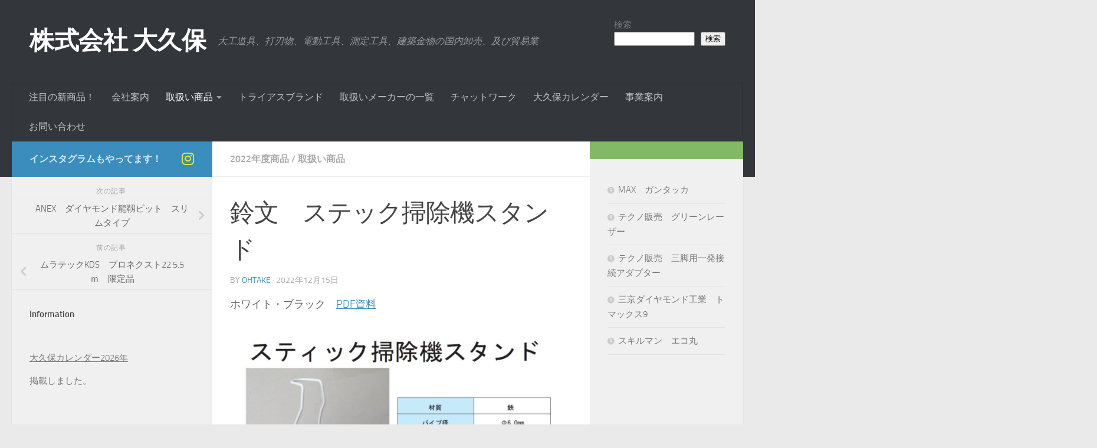

--- FILE ---
content_type: text/html; charset=UTF-8
request_url: https://ohkubo-corp.com/?p=5872
body_size: 71893
content:
<!DOCTYPE html>
<html class="no-js" dir="ltr" lang="ja" prefix="og: https://ogp.me/ns#">
<head>
  <meta charset="UTF-8">
  <meta name="viewport" content="width=device-width, initial-scale=1.0">
  <link rel="profile" href="https://gmpg.org/xfn/11" />
  <link rel="pingback" href="https://ohkubo-corp.com/wp201105/xmlrpc.php">

  <title>鈴文 ステック掃除機スタンド - 株式会社 大久保</title>

		<!-- All in One SEO 4.9.2 - aioseo.com -->
	<meta name="description" content="ホワイト・ブラック PDF資料 この商品についてのお問合せ エラー: コンタクトフォームが見つかりません。" />
	<meta name="robots" content="max-image-preview:large" />
	<meta name="author" content="ohtake"/>
	<link rel="canonical" href="https://ohkubo-corp.com/?p=5872" />
	<meta name="generator" content="All in One SEO (AIOSEO) 4.9.2" />
		<meta property="og:locale" content="ja_JP" />
		<meta property="og:site_name" content="株式会社 大久保 - 大工道具、打刃物、電動工具、測定工具、建築金物の国内卸売、及び貿易業" />
		<meta property="og:type" content="article" />
		<meta property="og:title" content="鈴文 ステック掃除機スタンド - 株式会社 大久保" />
		<meta property="og:description" content="ホワイト・ブラック PDF資料 この商品についてのお問合せ エラー: コンタクトフォームが見つかりません。" />
		<meta property="og:url" content="https://ohkubo-corp.com/?p=5872" />
		<meta property="article:published_time" content="2022-12-15T08:25:50+00:00" />
		<meta property="article:modified_time" content="2022-12-15T08:27:05+00:00" />
		<meta name="twitter:card" content="summary" />
		<meta name="twitter:title" content="鈴文 ステック掃除機スタンド - 株式会社 大久保" />
		<meta name="twitter:description" content="ホワイト・ブラック PDF資料 この商品についてのお問合せ エラー: コンタクトフォームが見つかりません。" />
		<script type="application/ld+json" class="aioseo-schema">
			{"@context":"https:\/\/schema.org","@graph":[{"@type":"BlogPosting","@id":"https:\/\/ohkubo-corp.com\/?p=5872#blogposting","name":"\u9234\u6587 \u30b9\u30c6\u30c3\u30af\u6383\u9664\u6a5f\u30b9\u30bf\u30f3\u30c9 - \u682a\u5f0f\u4f1a\u793e \u5927\u4e45\u4fdd","headline":"\u9234\u6587\u3000\u30b9\u30c6\u30c3\u30af\u6383\u9664\u6a5f\u30b9\u30bf\u30f3\u30c9","author":{"@id":"https:\/\/ohkubo-corp.com\/?author=6#author"},"publisher":{"@id":"https:\/\/ohkubo-corp.com\/#organization"},"image":{"@type":"ImageObject","url":"https:\/\/ohkubo-corp.com\/wp201105\/wp-content\/uploads\/2022\/12\/\u9234\u6587-\uff7d\uff83\uff68\uff6f\uff78\u6383\u9664\u6a5f\uff7d\uff80\uff9d\uff84\uff9e.jpg","width":1240,"height":1754},"datePublished":"2022-12-15T17:25:50+09:00","dateModified":"2022-12-15T17:27:05+09:00","inLanguage":"ja","mainEntityOfPage":{"@id":"https:\/\/ohkubo-corp.com\/?p=5872#webpage"},"isPartOf":{"@id":"https:\/\/ohkubo-corp.com\/?p=5872#webpage"},"articleSection":"2022\u5e74\u5ea6\u5546\u54c1, \u53d6\u6271\u3044\u5546\u54c1"},{"@type":"BreadcrumbList","@id":"https:\/\/ohkubo-corp.com\/?p=5872#breadcrumblist","itemListElement":[{"@type":"ListItem","@id":"https:\/\/ohkubo-corp.com#listItem","position":1,"name":"\u30db\u30fc\u30e0","item":"https:\/\/ohkubo-corp.com","nextItem":{"@type":"ListItem","@id":"https:\/\/ohkubo-corp.com\/?cat=7#listItem","name":"\u53d6\u6271\u3044\u5546\u54c1"}},{"@type":"ListItem","@id":"https:\/\/ohkubo-corp.com\/?cat=7#listItem","position":2,"name":"\u53d6\u6271\u3044\u5546\u54c1","item":"https:\/\/ohkubo-corp.com\/?cat=7","nextItem":{"@type":"ListItem","@id":"https:\/\/ohkubo-corp.com\/?cat=144#listItem","name":"2022\u5e74\u5ea6\u5546\u54c1"},"previousItem":{"@type":"ListItem","@id":"https:\/\/ohkubo-corp.com#listItem","name":"\u30db\u30fc\u30e0"}},{"@type":"ListItem","@id":"https:\/\/ohkubo-corp.com\/?cat=144#listItem","position":3,"name":"2022\u5e74\u5ea6\u5546\u54c1","item":"https:\/\/ohkubo-corp.com\/?cat=144","nextItem":{"@type":"ListItem","@id":"https:\/\/ohkubo-corp.com\/?p=5872#listItem","name":"\u9234\u6587\u3000\u30b9\u30c6\u30c3\u30af\u6383\u9664\u6a5f\u30b9\u30bf\u30f3\u30c9"},"previousItem":{"@type":"ListItem","@id":"https:\/\/ohkubo-corp.com\/?cat=7#listItem","name":"\u53d6\u6271\u3044\u5546\u54c1"}},{"@type":"ListItem","@id":"https:\/\/ohkubo-corp.com\/?p=5872#listItem","position":4,"name":"\u9234\u6587\u3000\u30b9\u30c6\u30c3\u30af\u6383\u9664\u6a5f\u30b9\u30bf\u30f3\u30c9","previousItem":{"@type":"ListItem","@id":"https:\/\/ohkubo-corp.com\/?cat=144#listItem","name":"2022\u5e74\u5ea6\u5546\u54c1"}}]},{"@type":"Organization","@id":"https:\/\/ohkubo-corp.com\/#organization","name":"\u682a\u5f0f\u4f1a\u793e \u5927\u4e45\u4fdd","description":"\u5927\u5de5\u9053\u5177\u3001\u6253\u5203\u7269\u3001\u96fb\u52d5\u5de5\u5177\u3001\u6e2c\u5b9a\u5de5\u5177\u3001\u5efa\u7bc9\u91d1\u7269\u306e\u56fd\u5185\u5378\u58f2\u3001\u53ca\u3073\u8cbf\u6613\u696d","url":"https:\/\/ohkubo-corp.com\/","logo":{"@type":"ImageObject","url":"https:\/\/ohkubo-corp.com\/wp201105\/wp-content\/uploads\/2020\/11\/logo2.gif","@id":"https:\/\/ohkubo-corp.com\/?p=5872\/#organizationLogo","width":373,"height":292},"image":{"@id":"https:\/\/ohkubo-corp.com\/?p=5872\/#organizationLogo"}},{"@type":"Person","@id":"https:\/\/ohkubo-corp.com\/?author=6#author","url":"https:\/\/ohkubo-corp.com\/?author=6","name":"ohtake","image":{"@type":"ImageObject","@id":"https:\/\/ohkubo-corp.com\/?p=5872#authorImage","url":"https:\/\/secure.gravatar.com\/avatar\/eb0c717ea7c5035e125be279af205f9bc275d42cf63261a3f6e4d0af5cad7fd0?s=96&d=mm&r=g","width":96,"height":96,"caption":"ohtake"}},{"@type":"WebPage","@id":"https:\/\/ohkubo-corp.com\/?p=5872#webpage","url":"https:\/\/ohkubo-corp.com\/?p=5872","name":"\u9234\u6587 \u30b9\u30c6\u30c3\u30af\u6383\u9664\u6a5f\u30b9\u30bf\u30f3\u30c9 - \u682a\u5f0f\u4f1a\u793e \u5927\u4e45\u4fdd","description":"\u30db\u30ef\u30a4\u30c8\u30fb\u30d6\u30e9\u30c3\u30af PDF\u8cc7\u6599 \u3053\u306e\u5546\u54c1\u306b\u3064\u3044\u3066\u306e\u304a\u554f\u5408\u305b \u30a8\u30e9\u30fc: \u30b3\u30f3\u30bf\u30af\u30c8\u30d5\u30a9\u30fc\u30e0\u304c\u898b\u3064\u304b\u308a\u307e\u305b\u3093\u3002","inLanguage":"ja","isPartOf":{"@id":"https:\/\/ohkubo-corp.com\/#website"},"breadcrumb":{"@id":"https:\/\/ohkubo-corp.com\/?p=5872#breadcrumblist"},"author":{"@id":"https:\/\/ohkubo-corp.com\/?author=6#author"},"creator":{"@id":"https:\/\/ohkubo-corp.com\/?author=6#author"},"image":{"@type":"ImageObject","url":"https:\/\/ohkubo-corp.com\/wp201105\/wp-content\/uploads\/2022\/12\/\u9234\u6587-\uff7d\uff83\uff68\uff6f\uff78\u6383\u9664\u6a5f\uff7d\uff80\uff9d\uff84\uff9e.jpg","@id":"https:\/\/ohkubo-corp.com\/?p=5872\/#mainImage","width":1240,"height":1754},"primaryImageOfPage":{"@id":"https:\/\/ohkubo-corp.com\/?p=5872#mainImage"},"datePublished":"2022-12-15T17:25:50+09:00","dateModified":"2022-12-15T17:27:05+09:00"},{"@type":"WebSite","@id":"https:\/\/ohkubo-corp.com\/#website","url":"https:\/\/ohkubo-corp.com\/","name":"\u682a\u5f0f\u4f1a\u793e \u5927\u4e45\u4fdd","description":"\u5927\u5de5\u9053\u5177\u3001\u6253\u5203\u7269\u3001\u96fb\u52d5\u5de5\u5177\u3001\u6e2c\u5b9a\u5de5\u5177\u3001\u5efa\u7bc9\u91d1\u7269\u306e\u56fd\u5185\u5378\u58f2\u3001\u53ca\u3073\u8cbf\u6613\u696d","inLanguage":"ja","publisher":{"@id":"https:\/\/ohkubo-corp.com\/#organization"}}]}
		</script>
		<!-- All in One SEO -->

<script>document.documentElement.className = document.documentElement.className.replace("no-js","js");</script>
<link rel="alternate" type="application/rss+xml" title="株式会社 大久保 &raquo; フィード" href="https://ohkubo-corp.com/?feed=rss2" />
<link rel="alternate" type="application/rss+xml" title="株式会社 大久保 &raquo; コメントフィード" href="https://ohkubo-corp.com/?feed=comments-rss2" />
<link rel="alternate" title="oEmbed (JSON)" type="application/json+oembed" href="https://ohkubo-corp.com/index.php?rest_route=%2Foembed%2F1.0%2Fembed&#038;url=https%3A%2F%2Fohkubo-corp.com%2F%3Fp%3D5872" />
<link rel="alternate" title="oEmbed (XML)" type="text/xml+oembed" href="https://ohkubo-corp.com/index.php?rest_route=%2Foembed%2F1.0%2Fembed&#038;url=https%3A%2F%2Fohkubo-corp.com%2F%3Fp%3D5872&#038;format=xml" />
<style id='wp-img-auto-sizes-contain-inline-css'>
img:is([sizes=auto i],[sizes^="auto," i]){contain-intrinsic-size:3000px 1500px}
/*# sourceURL=wp-img-auto-sizes-contain-inline-css */
</style>
<style id='wp-emoji-styles-inline-css'>

	img.wp-smiley, img.emoji {
		display: inline !important;
		border: none !important;
		box-shadow: none !important;
		height: 1em !important;
		width: 1em !important;
		margin: 0 0.07em !important;
		vertical-align: -0.1em !important;
		background: none !important;
		padding: 0 !important;
	}
/*# sourceURL=wp-emoji-styles-inline-css */
</style>
<style id='wp-block-library-inline-css'>
:root{--wp-block-synced-color:#7a00df;--wp-block-synced-color--rgb:122,0,223;--wp-bound-block-color:var(--wp-block-synced-color);--wp-editor-canvas-background:#ddd;--wp-admin-theme-color:#007cba;--wp-admin-theme-color--rgb:0,124,186;--wp-admin-theme-color-darker-10:#006ba1;--wp-admin-theme-color-darker-10--rgb:0,107,160.5;--wp-admin-theme-color-darker-20:#005a87;--wp-admin-theme-color-darker-20--rgb:0,90,135;--wp-admin-border-width-focus:2px}@media (min-resolution:192dpi){:root{--wp-admin-border-width-focus:1.5px}}.wp-element-button{cursor:pointer}:root .has-very-light-gray-background-color{background-color:#eee}:root .has-very-dark-gray-background-color{background-color:#313131}:root .has-very-light-gray-color{color:#eee}:root .has-very-dark-gray-color{color:#313131}:root .has-vivid-green-cyan-to-vivid-cyan-blue-gradient-background{background:linear-gradient(135deg,#00d084,#0693e3)}:root .has-purple-crush-gradient-background{background:linear-gradient(135deg,#34e2e4,#4721fb 50%,#ab1dfe)}:root .has-hazy-dawn-gradient-background{background:linear-gradient(135deg,#faaca8,#dad0ec)}:root .has-subdued-olive-gradient-background{background:linear-gradient(135deg,#fafae1,#67a671)}:root .has-atomic-cream-gradient-background{background:linear-gradient(135deg,#fdd79a,#004a59)}:root .has-nightshade-gradient-background{background:linear-gradient(135deg,#330968,#31cdcf)}:root .has-midnight-gradient-background{background:linear-gradient(135deg,#020381,#2874fc)}:root{--wp--preset--font-size--normal:16px;--wp--preset--font-size--huge:42px}.has-regular-font-size{font-size:1em}.has-larger-font-size{font-size:2.625em}.has-normal-font-size{font-size:var(--wp--preset--font-size--normal)}.has-huge-font-size{font-size:var(--wp--preset--font-size--huge)}.has-text-align-center{text-align:center}.has-text-align-left{text-align:left}.has-text-align-right{text-align:right}.has-fit-text{white-space:nowrap!important}#end-resizable-editor-section{display:none}.aligncenter{clear:both}.items-justified-left{justify-content:flex-start}.items-justified-center{justify-content:center}.items-justified-right{justify-content:flex-end}.items-justified-space-between{justify-content:space-between}.screen-reader-text{border:0;clip-path:inset(50%);height:1px;margin:-1px;overflow:hidden;padding:0;position:absolute;width:1px;word-wrap:normal!important}.screen-reader-text:focus{background-color:#ddd;clip-path:none;color:#444;display:block;font-size:1em;height:auto;left:5px;line-height:normal;padding:15px 23px 14px;text-decoration:none;top:5px;width:auto;z-index:100000}html :where(.has-border-color){border-style:solid}html :where([style*=border-top-color]){border-top-style:solid}html :where([style*=border-right-color]){border-right-style:solid}html :where([style*=border-bottom-color]){border-bottom-style:solid}html :where([style*=border-left-color]){border-left-style:solid}html :where([style*=border-width]){border-style:solid}html :where([style*=border-top-width]){border-top-style:solid}html :where([style*=border-right-width]){border-right-style:solid}html :where([style*=border-bottom-width]){border-bottom-style:solid}html :where([style*=border-left-width]){border-left-style:solid}html :where(img[class*=wp-image-]){height:auto;max-width:100%}:where(figure){margin:0 0 1em}html :where(.is-position-sticky){--wp-admin--admin-bar--position-offset:var(--wp-admin--admin-bar--height,0px)}@media screen and (max-width:600px){html :where(.is-position-sticky){--wp-admin--admin-bar--position-offset:0px}}

/*# sourceURL=wp-block-library-inline-css */
</style><style id='wp-block-latest-posts-inline-css'>
.wp-block-latest-posts{box-sizing:border-box}.wp-block-latest-posts.alignleft{margin-right:2em}.wp-block-latest-posts.alignright{margin-left:2em}.wp-block-latest-posts.wp-block-latest-posts__list{list-style:none}.wp-block-latest-posts.wp-block-latest-posts__list li{clear:both;overflow-wrap:break-word}.wp-block-latest-posts.is-grid{display:flex;flex-wrap:wrap}.wp-block-latest-posts.is-grid li{margin:0 1.25em 1.25em 0;width:100%}@media (min-width:600px){.wp-block-latest-posts.columns-2 li{width:calc(50% - .625em)}.wp-block-latest-posts.columns-2 li:nth-child(2n){margin-right:0}.wp-block-latest-posts.columns-3 li{width:calc(33.33333% - .83333em)}.wp-block-latest-posts.columns-3 li:nth-child(3n){margin-right:0}.wp-block-latest-posts.columns-4 li{width:calc(25% - .9375em)}.wp-block-latest-posts.columns-4 li:nth-child(4n){margin-right:0}.wp-block-latest-posts.columns-5 li{width:calc(20% - 1em)}.wp-block-latest-posts.columns-5 li:nth-child(5n){margin-right:0}.wp-block-latest-posts.columns-6 li{width:calc(16.66667% - 1.04167em)}.wp-block-latest-posts.columns-6 li:nth-child(6n){margin-right:0}}:root :where(.wp-block-latest-posts.is-grid){padding:0}:root :where(.wp-block-latest-posts.wp-block-latest-posts__list){padding-left:0}.wp-block-latest-posts__post-author,.wp-block-latest-posts__post-date{display:block;font-size:.8125em}.wp-block-latest-posts__post-excerpt,.wp-block-latest-posts__post-full-content{margin-bottom:1em;margin-top:.5em}.wp-block-latest-posts__featured-image a{display:inline-block}.wp-block-latest-posts__featured-image img{height:auto;max-width:100%;width:auto}.wp-block-latest-posts__featured-image.alignleft{float:left;margin-right:1em}.wp-block-latest-posts__featured-image.alignright{float:right;margin-left:1em}.wp-block-latest-posts__featured-image.aligncenter{margin-bottom:1em;text-align:center}
/*# sourceURL=https://ohkubo-corp.com/wp201105/wp-includes/blocks/latest-posts/style.min.css */
</style>
<style id='wp-block-list-inline-css'>
ol,ul{box-sizing:border-box}:root :where(.wp-block-list.has-background){padding:1.25em 2.375em}
/*# sourceURL=https://ohkubo-corp.com/wp201105/wp-includes/blocks/list/style.min.css */
</style>
<style id='wp-block-search-inline-css'>
.wp-block-search__button{margin-left:10px;word-break:normal}.wp-block-search__button.has-icon{line-height:0}.wp-block-search__button svg{height:1.25em;min-height:24px;min-width:24px;width:1.25em;fill:currentColor;vertical-align:text-bottom}:where(.wp-block-search__button){border:1px solid #ccc;padding:6px 10px}.wp-block-search__inside-wrapper{display:flex;flex:auto;flex-wrap:nowrap;max-width:100%}.wp-block-search__label{width:100%}.wp-block-search.wp-block-search__button-only .wp-block-search__button{box-sizing:border-box;display:flex;flex-shrink:0;justify-content:center;margin-left:0;max-width:100%}.wp-block-search.wp-block-search__button-only .wp-block-search__inside-wrapper{min-width:0!important;transition-property:width}.wp-block-search.wp-block-search__button-only .wp-block-search__input{flex-basis:100%;transition-duration:.3s}.wp-block-search.wp-block-search__button-only.wp-block-search__searchfield-hidden,.wp-block-search.wp-block-search__button-only.wp-block-search__searchfield-hidden .wp-block-search__inside-wrapper{overflow:hidden}.wp-block-search.wp-block-search__button-only.wp-block-search__searchfield-hidden .wp-block-search__input{border-left-width:0!important;border-right-width:0!important;flex-basis:0;flex-grow:0;margin:0;min-width:0!important;padding-left:0!important;padding-right:0!important;width:0!important}:where(.wp-block-search__input){appearance:none;border:1px solid #949494;flex-grow:1;font-family:inherit;font-size:inherit;font-style:inherit;font-weight:inherit;letter-spacing:inherit;line-height:inherit;margin-left:0;margin-right:0;min-width:3rem;padding:8px;text-decoration:unset!important;text-transform:inherit}:where(.wp-block-search__button-inside .wp-block-search__inside-wrapper){background-color:#fff;border:1px solid #949494;box-sizing:border-box;padding:4px}:where(.wp-block-search__button-inside .wp-block-search__inside-wrapper) .wp-block-search__input{border:none;border-radius:0;padding:0 4px}:where(.wp-block-search__button-inside .wp-block-search__inside-wrapper) .wp-block-search__input:focus{outline:none}:where(.wp-block-search__button-inside .wp-block-search__inside-wrapper) :where(.wp-block-search__button){padding:4px 8px}.wp-block-search.aligncenter .wp-block-search__inside-wrapper{margin:auto}.wp-block[data-align=right] .wp-block-search.wp-block-search__button-only .wp-block-search__inside-wrapper{float:right}
/*# sourceURL=https://ohkubo-corp.com/wp201105/wp-includes/blocks/search/style.min.css */
</style>
<style id='global-styles-inline-css'>
:root{--wp--preset--aspect-ratio--square: 1;--wp--preset--aspect-ratio--4-3: 4/3;--wp--preset--aspect-ratio--3-4: 3/4;--wp--preset--aspect-ratio--3-2: 3/2;--wp--preset--aspect-ratio--2-3: 2/3;--wp--preset--aspect-ratio--16-9: 16/9;--wp--preset--aspect-ratio--9-16: 9/16;--wp--preset--color--black: #000000;--wp--preset--color--cyan-bluish-gray: #abb8c3;--wp--preset--color--white: #ffffff;--wp--preset--color--pale-pink: #f78da7;--wp--preset--color--vivid-red: #cf2e2e;--wp--preset--color--luminous-vivid-orange: #ff6900;--wp--preset--color--luminous-vivid-amber: #fcb900;--wp--preset--color--light-green-cyan: #7bdcb5;--wp--preset--color--vivid-green-cyan: #00d084;--wp--preset--color--pale-cyan-blue: #8ed1fc;--wp--preset--color--vivid-cyan-blue: #0693e3;--wp--preset--color--vivid-purple: #9b51e0;--wp--preset--gradient--vivid-cyan-blue-to-vivid-purple: linear-gradient(135deg,rgb(6,147,227) 0%,rgb(155,81,224) 100%);--wp--preset--gradient--light-green-cyan-to-vivid-green-cyan: linear-gradient(135deg,rgb(122,220,180) 0%,rgb(0,208,130) 100%);--wp--preset--gradient--luminous-vivid-amber-to-luminous-vivid-orange: linear-gradient(135deg,rgb(252,185,0) 0%,rgb(255,105,0) 100%);--wp--preset--gradient--luminous-vivid-orange-to-vivid-red: linear-gradient(135deg,rgb(255,105,0) 0%,rgb(207,46,46) 100%);--wp--preset--gradient--very-light-gray-to-cyan-bluish-gray: linear-gradient(135deg,rgb(238,238,238) 0%,rgb(169,184,195) 100%);--wp--preset--gradient--cool-to-warm-spectrum: linear-gradient(135deg,rgb(74,234,220) 0%,rgb(151,120,209) 20%,rgb(207,42,186) 40%,rgb(238,44,130) 60%,rgb(251,105,98) 80%,rgb(254,248,76) 100%);--wp--preset--gradient--blush-light-purple: linear-gradient(135deg,rgb(255,206,236) 0%,rgb(152,150,240) 100%);--wp--preset--gradient--blush-bordeaux: linear-gradient(135deg,rgb(254,205,165) 0%,rgb(254,45,45) 50%,rgb(107,0,62) 100%);--wp--preset--gradient--luminous-dusk: linear-gradient(135deg,rgb(255,203,112) 0%,rgb(199,81,192) 50%,rgb(65,88,208) 100%);--wp--preset--gradient--pale-ocean: linear-gradient(135deg,rgb(255,245,203) 0%,rgb(182,227,212) 50%,rgb(51,167,181) 100%);--wp--preset--gradient--electric-grass: linear-gradient(135deg,rgb(202,248,128) 0%,rgb(113,206,126) 100%);--wp--preset--gradient--midnight: linear-gradient(135deg,rgb(2,3,129) 0%,rgb(40,116,252) 100%);--wp--preset--font-size--small: 13px;--wp--preset--font-size--medium: 20px;--wp--preset--font-size--large: 36px;--wp--preset--font-size--x-large: 42px;--wp--preset--spacing--20: 0.44rem;--wp--preset--spacing--30: 0.67rem;--wp--preset--spacing--40: 1rem;--wp--preset--spacing--50: 1.5rem;--wp--preset--spacing--60: 2.25rem;--wp--preset--spacing--70: 3.38rem;--wp--preset--spacing--80: 5.06rem;--wp--preset--shadow--natural: 6px 6px 9px rgba(0, 0, 0, 0.2);--wp--preset--shadow--deep: 12px 12px 50px rgba(0, 0, 0, 0.4);--wp--preset--shadow--sharp: 6px 6px 0px rgba(0, 0, 0, 0.2);--wp--preset--shadow--outlined: 6px 6px 0px -3px rgb(255, 255, 255), 6px 6px rgb(0, 0, 0);--wp--preset--shadow--crisp: 6px 6px 0px rgb(0, 0, 0);}:where(.is-layout-flex){gap: 0.5em;}:where(.is-layout-grid){gap: 0.5em;}body .is-layout-flex{display: flex;}.is-layout-flex{flex-wrap: wrap;align-items: center;}.is-layout-flex > :is(*, div){margin: 0;}body .is-layout-grid{display: grid;}.is-layout-grid > :is(*, div){margin: 0;}:where(.wp-block-columns.is-layout-flex){gap: 2em;}:where(.wp-block-columns.is-layout-grid){gap: 2em;}:where(.wp-block-post-template.is-layout-flex){gap: 1.25em;}:where(.wp-block-post-template.is-layout-grid){gap: 1.25em;}.has-black-color{color: var(--wp--preset--color--black) !important;}.has-cyan-bluish-gray-color{color: var(--wp--preset--color--cyan-bluish-gray) !important;}.has-white-color{color: var(--wp--preset--color--white) !important;}.has-pale-pink-color{color: var(--wp--preset--color--pale-pink) !important;}.has-vivid-red-color{color: var(--wp--preset--color--vivid-red) !important;}.has-luminous-vivid-orange-color{color: var(--wp--preset--color--luminous-vivid-orange) !important;}.has-luminous-vivid-amber-color{color: var(--wp--preset--color--luminous-vivid-amber) !important;}.has-light-green-cyan-color{color: var(--wp--preset--color--light-green-cyan) !important;}.has-vivid-green-cyan-color{color: var(--wp--preset--color--vivid-green-cyan) !important;}.has-pale-cyan-blue-color{color: var(--wp--preset--color--pale-cyan-blue) !important;}.has-vivid-cyan-blue-color{color: var(--wp--preset--color--vivid-cyan-blue) !important;}.has-vivid-purple-color{color: var(--wp--preset--color--vivid-purple) !important;}.has-black-background-color{background-color: var(--wp--preset--color--black) !important;}.has-cyan-bluish-gray-background-color{background-color: var(--wp--preset--color--cyan-bluish-gray) !important;}.has-white-background-color{background-color: var(--wp--preset--color--white) !important;}.has-pale-pink-background-color{background-color: var(--wp--preset--color--pale-pink) !important;}.has-vivid-red-background-color{background-color: var(--wp--preset--color--vivid-red) !important;}.has-luminous-vivid-orange-background-color{background-color: var(--wp--preset--color--luminous-vivid-orange) !important;}.has-luminous-vivid-amber-background-color{background-color: var(--wp--preset--color--luminous-vivid-amber) !important;}.has-light-green-cyan-background-color{background-color: var(--wp--preset--color--light-green-cyan) !important;}.has-vivid-green-cyan-background-color{background-color: var(--wp--preset--color--vivid-green-cyan) !important;}.has-pale-cyan-blue-background-color{background-color: var(--wp--preset--color--pale-cyan-blue) !important;}.has-vivid-cyan-blue-background-color{background-color: var(--wp--preset--color--vivid-cyan-blue) !important;}.has-vivid-purple-background-color{background-color: var(--wp--preset--color--vivid-purple) !important;}.has-black-border-color{border-color: var(--wp--preset--color--black) !important;}.has-cyan-bluish-gray-border-color{border-color: var(--wp--preset--color--cyan-bluish-gray) !important;}.has-white-border-color{border-color: var(--wp--preset--color--white) !important;}.has-pale-pink-border-color{border-color: var(--wp--preset--color--pale-pink) !important;}.has-vivid-red-border-color{border-color: var(--wp--preset--color--vivid-red) !important;}.has-luminous-vivid-orange-border-color{border-color: var(--wp--preset--color--luminous-vivid-orange) !important;}.has-luminous-vivid-amber-border-color{border-color: var(--wp--preset--color--luminous-vivid-amber) !important;}.has-light-green-cyan-border-color{border-color: var(--wp--preset--color--light-green-cyan) !important;}.has-vivid-green-cyan-border-color{border-color: var(--wp--preset--color--vivid-green-cyan) !important;}.has-pale-cyan-blue-border-color{border-color: var(--wp--preset--color--pale-cyan-blue) !important;}.has-vivid-cyan-blue-border-color{border-color: var(--wp--preset--color--vivid-cyan-blue) !important;}.has-vivid-purple-border-color{border-color: var(--wp--preset--color--vivid-purple) !important;}.has-vivid-cyan-blue-to-vivid-purple-gradient-background{background: var(--wp--preset--gradient--vivid-cyan-blue-to-vivid-purple) !important;}.has-light-green-cyan-to-vivid-green-cyan-gradient-background{background: var(--wp--preset--gradient--light-green-cyan-to-vivid-green-cyan) !important;}.has-luminous-vivid-amber-to-luminous-vivid-orange-gradient-background{background: var(--wp--preset--gradient--luminous-vivid-amber-to-luminous-vivid-orange) !important;}.has-luminous-vivid-orange-to-vivid-red-gradient-background{background: var(--wp--preset--gradient--luminous-vivid-orange-to-vivid-red) !important;}.has-very-light-gray-to-cyan-bluish-gray-gradient-background{background: var(--wp--preset--gradient--very-light-gray-to-cyan-bluish-gray) !important;}.has-cool-to-warm-spectrum-gradient-background{background: var(--wp--preset--gradient--cool-to-warm-spectrum) !important;}.has-blush-light-purple-gradient-background{background: var(--wp--preset--gradient--blush-light-purple) !important;}.has-blush-bordeaux-gradient-background{background: var(--wp--preset--gradient--blush-bordeaux) !important;}.has-luminous-dusk-gradient-background{background: var(--wp--preset--gradient--luminous-dusk) !important;}.has-pale-ocean-gradient-background{background: var(--wp--preset--gradient--pale-ocean) !important;}.has-electric-grass-gradient-background{background: var(--wp--preset--gradient--electric-grass) !important;}.has-midnight-gradient-background{background: var(--wp--preset--gradient--midnight) !important;}.has-small-font-size{font-size: var(--wp--preset--font-size--small) !important;}.has-medium-font-size{font-size: var(--wp--preset--font-size--medium) !important;}.has-large-font-size{font-size: var(--wp--preset--font-size--large) !important;}.has-x-large-font-size{font-size: var(--wp--preset--font-size--x-large) !important;}
:where(.wp-block-columns.is-layout-flex){gap: 2em;}:where(.wp-block-columns.is-layout-grid){gap: 2em;}
/*# sourceURL=global-styles-inline-css */
</style>
<style id='core-block-supports-inline-css'>
.wp-container-core-columns-is-layout-9d6595d7{flex-wrap:nowrap;}
/*# sourceURL=core-block-supports-inline-css */
</style>

<style id='classic-theme-styles-inline-css'>
/*! This file is auto-generated */
.wp-block-button__link{color:#fff;background-color:#32373c;border-radius:9999px;box-shadow:none;text-decoration:none;padding:calc(.667em + 2px) calc(1.333em + 2px);font-size:1.125em}.wp-block-file__button{background:#32373c;color:#fff;text-decoration:none}
/*# sourceURL=/wp-includes/css/classic-themes.min.css */
</style>
<link rel='stylesheet' id='contact-form-7-css' href='https://ohkubo-corp.com/wp201105/wp-content/plugins/contact-form-7/includes/css/styles.css?ver=6.1.4' media='all' />
<link rel='stylesheet' id='pgc-simply-gallery-plugin-lightbox-style-css' href='https://ohkubo-corp.com/wp201105/wp-content/plugins/simply-gallery-block/plugins/pgc_sgb_lightbox.min.style.css?ver=3.3.2' media='all' />
<link rel='stylesheet' id='hueman-main-style-css' href='https://ohkubo-corp.com/wp201105/wp-content/themes/hueman/assets/front/css/main.min.css?ver=3.7.27' media='all' />
<style id='hueman-main-style-inline-css'>
body { font-size:1.00rem; }@media only screen and (min-width: 720px) {
        .nav > li { font-size:1.00rem; }
      }::selection { background-color: #3b8dbd; }
::-moz-selection { background-color: #3b8dbd; }a,a>span.hu-external::after,.themeform label .required,#flexslider-featured .flex-direction-nav .flex-next:hover,#flexslider-featured .flex-direction-nav .flex-prev:hover,.post-hover:hover .post-title a,.post-title a:hover,.sidebar.s1 .post-nav li a:hover i,.content .post-nav li a:hover i,.post-related a:hover,.sidebar.s1 .widget_rss ul li a,#footer .widget_rss ul li a,.sidebar.s1 .widget_calendar a,#footer .widget_calendar a,.sidebar.s1 .alx-tab .tab-item-category a,.sidebar.s1 .alx-posts .post-item-category a,.sidebar.s1 .alx-tab li:hover .tab-item-title a,.sidebar.s1 .alx-tab li:hover .tab-item-comment a,.sidebar.s1 .alx-posts li:hover .post-item-title a,#footer .alx-tab .tab-item-category a,#footer .alx-posts .post-item-category a,#footer .alx-tab li:hover .tab-item-title a,#footer .alx-tab li:hover .tab-item-comment a,#footer .alx-posts li:hover .post-item-title a,.comment-tabs li.active a,.comment-awaiting-moderation,.child-menu a:hover,.child-menu .current_page_item > a,.wp-pagenavi a{ color: #3b8dbd; }input[type="submit"],.themeform button[type="submit"],.sidebar.s1 .sidebar-top,.sidebar.s1 .sidebar-toggle,#flexslider-featured .flex-control-nav li a.flex-active,.post-tags a:hover,.sidebar.s1 .widget_calendar caption,#footer .widget_calendar caption,.author-bio .bio-avatar:after,.commentlist li.bypostauthor > .comment-body:after,.commentlist li.comment-author-admin > .comment-body:after{ background-color: #3b8dbd; }.post-format .format-container { border-color: #3b8dbd; }.sidebar.s1 .alx-tabs-nav li.active a,#footer .alx-tabs-nav li.active a,.comment-tabs li.active a,.wp-pagenavi a:hover,.wp-pagenavi a:active,.wp-pagenavi span.current{ border-bottom-color: #3b8dbd!important; }.sidebar.s2 .post-nav li a:hover i,
.sidebar.s2 .widget_rss ul li a,
.sidebar.s2 .widget_calendar a,
.sidebar.s2 .alx-tab .tab-item-category a,
.sidebar.s2 .alx-posts .post-item-category a,
.sidebar.s2 .alx-tab li:hover .tab-item-title a,
.sidebar.s2 .alx-tab li:hover .tab-item-comment a,
.sidebar.s2 .alx-posts li:hover .post-item-title a { color: #82b965; }
.sidebar.s2 .sidebar-top,.sidebar.s2 .sidebar-toggle,.post-comments,.jp-play-bar,.jp-volume-bar-value,.sidebar.s2 .widget_calendar caption{ background-color: #82b965; }.sidebar.s2 .alx-tabs-nav li.active a { border-bottom-color: #82b965; }
.post-comments::before { border-right-color: #82b965; }
      .search-expand,
              #nav-topbar.nav-container { background-color: #26272b}@media only screen and (min-width: 720px) {
                #nav-topbar .nav ul { background-color: #26272b; }
              }.is-scrolled #header .nav-container.desktop-sticky,
              .is-scrolled #header .search-expand { background-color: #26272b; background-color: rgba(38,39,43,0.90) }.is-scrolled .topbar-transparent #nav-topbar.desktop-sticky .nav ul { background-color: #26272b; background-color: rgba(38,39,43,0.95) }#header { background-color: #33363b; }
@media only screen and (min-width: 720px) {
  #nav-header .nav ul { background-color: #33363b; }
}
        #header #nav-mobile { background-color: #33363b; }.is-scrolled #header #nav-mobile { background-color: #33363b; background-color: rgba(51,54,59,0.90) }#nav-header.nav-container, #main-header-search .search-expand { background-color: #33363b; }
@media only screen and (min-width: 720px) {
  #nav-header .nav ul { background-color: #33363b; }
}
        body { background-color: #eaeaea; }
/*# sourceURL=hueman-main-style-inline-css */
</style>
<link rel='stylesheet' id='hueman-font-awesome-css' href='https://ohkubo-corp.com/wp201105/wp-content/themes/hueman/assets/front/css/font-awesome.min.css?ver=3.7.27' media='all' />
<link rel='stylesheet' id='wp-block-paragraph-css' href='https://ohkubo-corp.com/wp201105/wp-includes/blocks/paragraph/style.min.css?ver=6.9' media='all' />
<link rel='stylesheet' id='wp-block-image-css' href='https://ohkubo-corp.com/wp201105/wp-includes/blocks/image/style.min.css?ver=6.9' media='all' />
<link rel='stylesheet' id='wp-block-separator-css' href='https://ohkubo-corp.com/wp201105/wp-includes/blocks/separator/style.min.css?ver=6.9' media='all' />
<link rel='stylesheet' id='wp-block-heading-css' href='https://ohkubo-corp.com/wp201105/wp-includes/blocks/heading/style.min.css?ver=6.9' media='all' />
<link rel='stylesheet' id='simply-gallery-block-frontend-css' href='https://ohkubo-corp.com/wp201105/wp-content/plugins/simply-gallery-block/blocks/pgc_sgb.min.style.css?ver=3.3.2' media='all' />
<link rel='stylesheet' id='wp-block-columns-css' href='https://ohkubo-corp.com/wp201105/wp-includes/blocks/columns/style.min.css?ver=6.9' media='all' />
<link rel='stylesheet' id='wp-block-group-css' href='https://ohkubo-corp.com/wp201105/wp-includes/blocks/group/style.min.css?ver=6.9' media='all' />
<script src="https://ohkubo-corp.com/wp201105/wp-includes/js/jquery/jquery.min.js?ver=3.7.1" id="jquery-core-js"></script>
<script src="https://ohkubo-corp.com/wp201105/wp-includes/js/jquery/jquery-migrate.min.js?ver=3.4.1" id="jquery-migrate-js"></script>
<link rel="https://api.w.org/" href="https://ohkubo-corp.com/index.php?rest_route=/" /><link rel="alternate" title="JSON" type="application/json" href="https://ohkubo-corp.com/index.php?rest_route=/wp/v2/posts/5872" /><link rel="EditURI" type="application/rsd+xml" title="RSD" href="https://ohkubo-corp.com/wp201105/xmlrpc.php?rsd" />
<meta name="generator" content="WordPress 6.9" />
<link rel='shortlink' href='https://ohkubo-corp.com/?p=5872' />
<script type="text/javascript">
	window._se_plugin_version = '8.1.9';
</script>
<noscript><style>.simply-gallery-amp{ display: block !important; }</style></noscript><noscript><style>.sgb-preloader{ display: none !important; }</style></noscript>    <link rel="preload" as="font" type="font/woff2" href="https://ohkubo-corp.com/wp201105/wp-content/themes/hueman/assets/front/webfonts/fa-brands-400.woff2?v=5.15.2" crossorigin="anonymous"/>
    <link rel="preload" as="font" type="font/woff2" href="https://ohkubo-corp.com/wp201105/wp-content/themes/hueman/assets/front/webfonts/fa-regular-400.woff2?v=5.15.2" crossorigin="anonymous"/>
    <link rel="preload" as="font" type="font/woff2" href="https://ohkubo-corp.com/wp201105/wp-content/themes/hueman/assets/front/webfonts/fa-solid-900.woff2?v=5.15.2" crossorigin="anonymous"/>
  <link rel="preload" as="font" type="font/woff" href="https://ohkubo-corp.com/wp201105/wp-content/themes/hueman/assets/front/fonts/titillium-light-webfont.woff" crossorigin="anonymous"/>
<link rel="preload" as="font" type="font/woff" href="https://ohkubo-corp.com/wp201105/wp-content/themes/hueman/assets/front/fonts/titillium-lightitalic-webfont.woff" crossorigin="anonymous"/>
<link rel="preload" as="font" type="font/woff" href="https://ohkubo-corp.com/wp201105/wp-content/themes/hueman/assets/front/fonts/titillium-regular-webfont.woff" crossorigin="anonymous"/>
<link rel="preload" as="font" type="font/woff" href="https://ohkubo-corp.com/wp201105/wp-content/themes/hueman/assets/front/fonts/titillium-regularitalic-webfont.woff" crossorigin="anonymous"/>
<link rel="preload" as="font" type="font/woff" href="https://ohkubo-corp.com/wp201105/wp-content/themes/hueman/assets/front/fonts/titillium-semibold-webfont.woff" crossorigin="anonymous"/>
<style>
  /*  base : fonts
/* ------------------------------------ */
body { font-family: "Titillium", Arial, sans-serif; }
@font-face {
  font-family: 'Titillium';
  src: url('https://ohkubo-corp.com/wp201105/wp-content/themes/hueman/assets/front/fonts/titillium-light-webfont.eot');
  src: url('https://ohkubo-corp.com/wp201105/wp-content/themes/hueman/assets/front/fonts/titillium-light-webfont.svg#titillium-light-webfont') format('svg'),
     url('https://ohkubo-corp.com/wp201105/wp-content/themes/hueman/assets/front/fonts/titillium-light-webfont.eot?#iefix') format('embedded-opentype'),
     url('https://ohkubo-corp.com/wp201105/wp-content/themes/hueman/assets/front/fonts/titillium-light-webfont.woff') format('woff'),
     url('https://ohkubo-corp.com/wp201105/wp-content/themes/hueman/assets/front/fonts/titillium-light-webfont.ttf') format('truetype');
  font-weight: 300;
  font-style: normal;
}
@font-face {
  font-family: 'Titillium';
  src: url('https://ohkubo-corp.com/wp201105/wp-content/themes/hueman/assets/front/fonts/titillium-lightitalic-webfont.eot');
  src: url('https://ohkubo-corp.com/wp201105/wp-content/themes/hueman/assets/front/fonts/titillium-lightitalic-webfont.svg#titillium-lightitalic-webfont') format('svg'),
     url('https://ohkubo-corp.com/wp201105/wp-content/themes/hueman/assets/front/fonts/titillium-lightitalic-webfont.eot?#iefix') format('embedded-opentype'),
     url('https://ohkubo-corp.com/wp201105/wp-content/themes/hueman/assets/front/fonts/titillium-lightitalic-webfont.woff') format('woff'),
     url('https://ohkubo-corp.com/wp201105/wp-content/themes/hueman/assets/front/fonts/titillium-lightitalic-webfont.ttf') format('truetype');
  font-weight: 300;
  font-style: italic;
}
@font-face {
  font-family: 'Titillium';
  src: url('https://ohkubo-corp.com/wp201105/wp-content/themes/hueman/assets/front/fonts/titillium-regular-webfont.eot');
  src: url('https://ohkubo-corp.com/wp201105/wp-content/themes/hueman/assets/front/fonts/titillium-regular-webfont.svg#titillium-regular-webfont') format('svg'),
     url('https://ohkubo-corp.com/wp201105/wp-content/themes/hueman/assets/front/fonts/titillium-regular-webfont.eot?#iefix') format('embedded-opentype'),
     url('https://ohkubo-corp.com/wp201105/wp-content/themes/hueman/assets/front/fonts/titillium-regular-webfont.woff') format('woff'),
     url('https://ohkubo-corp.com/wp201105/wp-content/themes/hueman/assets/front/fonts/titillium-regular-webfont.ttf') format('truetype');
  font-weight: 400;
  font-style: normal;
}
@font-face {
  font-family: 'Titillium';
  src: url('https://ohkubo-corp.com/wp201105/wp-content/themes/hueman/assets/front/fonts/titillium-regularitalic-webfont.eot');
  src: url('https://ohkubo-corp.com/wp201105/wp-content/themes/hueman/assets/front/fonts/titillium-regularitalic-webfont.svg#titillium-regular-webfont') format('svg'),
     url('https://ohkubo-corp.com/wp201105/wp-content/themes/hueman/assets/front/fonts/titillium-regularitalic-webfont.eot?#iefix') format('embedded-opentype'),
     url('https://ohkubo-corp.com/wp201105/wp-content/themes/hueman/assets/front/fonts/titillium-regularitalic-webfont.woff') format('woff'),
     url('https://ohkubo-corp.com/wp201105/wp-content/themes/hueman/assets/front/fonts/titillium-regularitalic-webfont.ttf') format('truetype');
  font-weight: 400;
  font-style: italic;
}
@font-face {
    font-family: 'Titillium';
    src: url('https://ohkubo-corp.com/wp201105/wp-content/themes/hueman/assets/front/fonts/titillium-semibold-webfont.eot');
    src: url('https://ohkubo-corp.com/wp201105/wp-content/themes/hueman/assets/front/fonts/titillium-semibold-webfont.svg#titillium-semibold-webfont') format('svg'),
         url('https://ohkubo-corp.com/wp201105/wp-content/themes/hueman/assets/front/fonts/titillium-semibold-webfont.eot?#iefix') format('embedded-opentype'),
         url('https://ohkubo-corp.com/wp201105/wp-content/themes/hueman/assets/front/fonts/titillium-semibold-webfont.woff') format('woff'),
         url('https://ohkubo-corp.com/wp201105/wp-content/themes/hueman/assets/front/fonts/titillium-semibold-webfont.ttf') format('truetype');
  font-weight: 600;
  font-style: normal;
}
</style>
  <!--[if lt IE 9]>
<script src="https://ohkubo-corp.com/wp201105/wp-content/themes/hueman/assets/front/js/ie/html5shiv-printshiv.min.js"></script>
<script src="https://ohkubo-corp.com/wp201105/wp-content/themes/hueman/assets/front/js/ie/selectivizr.js"></script>
<![endif]-->
<link rel="icon" href="https://ohkubo-corp.com/wp201105/wp-content/uploads/2020/11/logo2-100x100.gif" sizes="32x32" />
<link rel="icon" href="https://ohkubo-corp.com/wp201105/wp-content/uploads/2020/11/logo2.gif" sizes="192x192" />
<link rel="apple-touch-icon" href="https://ohkubo-corp.com/wp201105/wp-content/uploads/2020/11/logo2.gif" />
<meta name="msapplication-TileImage" content="https://ohkubo-corp.com/wp201105/wp-content/uploads/2020/11/logo2.gif" />
</head>

<body class="wp-singular post-template-default single single-post postid-5872 single-format-standard wp-embed-responsive wp-theme-hueman col-3cm full-width header-desktop-sticky header-mobile-sticky hueman-3-7-27 chrome">
<div id="wrapper">
  <a class="screen-reader-text skip-link" href="#content">コンテンツへスキップ</a>
  
  <header id="header" class="main-menu-mobile-on one-mobile-menu main_menu header-ads-desktop  topbar-transparent no-header-img">
        <nav class="nav-container group mobile-menu mobile-sticky " id="nav-mobile" data-menu-id="header-1">
  <div class="mobile-title-logo-in-header"><p class="site-title">                  <a class="custom-logo-link" href="https://ohkubo-corp.com/" rel="home" title="株式会社 大久保 | ホームページ">株式会社 大久保</a>                </p></div>
        
                    <!-- <div class="ham__navbar-toggler collapsed" aria-expanded="false">
          <div class="ham__navbar-span-wrapper">
            <span class="ham-toggler-menu__span"></span>
          </div>
        </div> -->
        <button class="ham__navbar-toggler-two collapsed" title="Menu" aria-expanded="false">
          <span class="ham__navbar-span-wrapper">
            <span class="line line-1"></span>
            <span class="line line-2"></span>
            <span class="line line-3"></span>
          </span>
        </button>
            
      <div class="nav-text"></div>
      <div class="nav-wrap container">
                  <ul class="nav container-inner group mobile-search">
                            <li>
                  <form role="search" method="get" class="search-form" action="https://ohkubo-corp.com/">
				<label>
					<span class="screen-reader-text">検索:</span>
					<input type="search" class="search-field" placeholder="検索&hellip;" value="" name="s" />
				</label>
				<input type="submit" class="search-submit" value="検索" />
			</form>                </li>
                      </ul>
                <ul id="menu-menu" class="nav container-inner group"><li id="menu-item-1122" class="menu-item menu-item-type-post_type menu-item-object-page menu-item-home menu-item-1122"><a href="https://ohkubo-corp.com/">注目の新商品！</a></li>
<li id="menu-item-881" class="menu-item menu-item-type-post_type menu-item-object-page menu-item-881"><a href="https://ohkubo-corp.com/?page_id=880">会社案内</a></li>
<li id="menu-item-1020" class="menu-item menu-item-type-taxonomy menu-item-object-category current-post-ancestor current-menu-parent current-post-parent menu-item-has-children menu-item-1020"><a href="https://ohkubo-corp.com/?cat=7">取扱い商品</a>
<ul class="sub-menu">
	<li id="menu-item-10138" class="menu-item menu-item-type-taxonomy menu-item-object-category menu-item-10138"><a href="https://ohkubo-corp.com/?cat=261">2025年度商品</a></li>
	<li id="menu-item-8032" class="menu-item menu-item-type-taxonomy menu-item-object-category menu-item-8032"><a href="https://ohkubo-corp.com/?cat=225">2024年度商品</a></li>
	<li id="menu-item-5848" class="menu-item menu-item-type-taxonomy menu-item-object-category menu-item-5848"><a href="https://ohkubo-corp.com/?cat=193">2023年度商品</a></li>
	<li id="menu-item-3806" class="menu-item menu-item-type-taxonomy menu-item-object-category current-post-ancestor current-menu-parent current-post-parent menu-item-3806"><a href="https://ohkubo-corp.com/?cat=144">2022年度商品</a></li>
	<li id="menu-item-1206" class="menu-item menu-item-type-taxonomy menu-item-object-category menu-item-1206"><a href="https://ohkubo-corp.com/?cat=38">2021年度商品</a></li>
	<li id="menu-item-1019" class="menu-item menu-item-type-taxonomy menu-item-object-category menu-item-1019"><a href="https://ohkubo-corp.com/?cat=6">2020年度商品</a></li>
</ul>
</li>
<li id="menu-item-988" class="menu-item menu-item-type-taxonomy menu-item-object-category menu-item-988"><a href="https://ohkubo-corp.com/?cat=4">トライアスブランド</a></li>
<li id="menu-item-986" class="menu-item menu-item-type-post_type menu-item-object-page menu-item-986"><a href="https://ohkubo-corp.com/?page_id=983">取扱いメーカーの一覧</a></li>
<li id="menu-item-1547" class="menu-item menu-item-type-post_type menu-item-object-page menu-item-1547"><a href="https://ohkubo-corp.com/?page_id=1544">チャットワーク</a></li>
<li id="menu-item-3042" class="menu-item menu-item-type-post_type menu-item-object-page menu-item-3042"><a href="https://ohkubo-corp.com/?page_id=3038">大久保カレンダー</a></li>
<li id="menu-item-883" class="menu-item menu-item-type-post_type menu-item-object-page menu-item-883"><a href="https://ohkubo-corp.com/?page_id=882">事業案内</a></li>
<li id="menu-item-1043" class="menu-item menu-item-type-post_type menu-item-object-page menu-item-1043"><a href="https://ohkubo-corp.com/?page_id=1004">お問い合わせ</a></li>
</ul>      </div>
</nav><!--/#nav-topbar-->  
  
  <div class="container group">
        <div class="container-inner">

                    <div class="group hu-pad central-header-zone">
                  <div class="logo-tagline-group">
                      <p class="site-title">                  <a class="custom-logo-link" href="https://ohkubo-corp.com/" rel="home" title="株式会社 大久保 | ホームページ">株式会社 大久保</a>                </p>                                                <p class="site-description">大工道具、打刃物、電動工具、測定工具、建築金物の国内卸売、及び貿易業</p>
                                        </div>

                                        <div id="header-widgets">
                          <div id="block-7" class="widget widget_block widget_search"><form role="search" method="get" action="https://ohkubo-corp.com/" class="wp-block-search__button-outside wp-block-search__text-button wp-block-search"    ><label class="wp-block-search__label" for="wp-block-search__input-1" >検索</label><div class="wp-block-search__inside-wrapper" ><input class="wp-block-search__input" id="wp-block-search__input-1" placeholder="" value="" type="search" name="s" required /><button aria-label="検索" class="wp-block-search__button wp-element-button" type="submit" >検索</button></div></form></div>                      </div><!--/#header-ads-->
                                </div>
      
                <nav class="nav-container group desktop-menu " id="nav-header" data-menu-id="header-2">
    <div class="nav-text"><!-- put your mobile menu text here --></div>

  <div class="nav-wrap container">
        <ul id="menu-menu-1" class="nav container-inner group"><li class="menu-item menu-item-type-post_type menu-item-object-page menu-item-home menu-item-1122"><a href="https://ohkubo-corp.com/">注目の新商品！</a></li>
<li class="menu-item menu-item-type-post_type menu-item-object-page menu-item-881"><a href="https://ohkubo-corp.com/?page_id=880">会社案内</a></li>
<li class="menu-item menu-item-type-taxonomy menu-item-object-category current-post-ancestor current-menu-parent current-post-parent menu-item-has-children menu-item-1020"><a href="https://ohkubo-corp.com/?cat=7">取扱い商品</a>
<ul class="sub-menu">
	<li class="menu-item menu-item-type-taxonomy menu-item-object-category menu-item-10138"><a href="https://ohkubo-corp.com/?cat=261">2025年度商品</a></li>
	<li class="menu-item menu-item-type-taxonomy menu-item-object-category menu-item-8032"><a href="https://ohkubo-corp.com/?cat=225">2024年度商品</a></li>
	<li class="menu-item menu-item-type-taxonomy menu-item-object-category menu-item-5848"><a href="https://ohkubo-corp.com/?cat=193">2023年度商品</a></li>
	<li class="menu-item menu-item-type-taxonomy menu-item-object-category current-post-ancestor current-menu-parent current-post-parent menu-item-3806"><a href="https://ohkubo-corp.com/?cat=144">2022年度商品</a></li>
	<li class="menu-item menu-item-type-taxonomy menu-item-object-category menu-item-1206"><a href="https://ohkubo-corp.com/?cat=38">2021年度商品</a></li>
	<li class="menu-item menu-item-type-taxonomy menu-item-object-category menu-item-1019"><a href="https://ohkubo-corp.com/?cat=6">2020年度商品</a></li>
</ul>
</li>
<li class="menu-item menu-item-type-taxonomy menu-item-object-category menu-item-988"><a href="https://ohkubo-corp.com/?cat=4">トライアスブランド</a></li>
<li class="menu-item menu-item-type-post_type menu-item-object-page menu-item-986"><a href="https://ohkubo-corp.com/?page_id=983">取扱いメーカーの一覧</a></li>
<li class="menu-item menu-item-type-post_type menu-item-object-page menu-item-1547"><a href="https://ohkubo-corp.com/?page_id=1544">チャットワーク</a></li>
<li class="menu-item menu-item-type-post_type menu-item-object-page menu-item-3042"><a href="https://ohkubo-corp.com/?page_id=3038">大久保カレンダー</a></li>
<li class="menu-item menu-item-type-post_type menu-item-object-page menu-item-883"><a href="https://ohkubo-corp.com/?page_id=882">事業案内</a></li>
<li class="menu-item menu-item-type-post_type menu-item-object-page menu-item-1043"><a href="https://ohkubo-corp.com/?page_id=1004">お問い合わせ</a></li>
</ul>  </div>
</nav><!--/#nav-header-->      
    </div><!--/.container-inner-->
      </div><!--/.container-->

</header><!--/#header-->
  
  <div class="container" id="page">
    <div class="container-inner">
            <div class="main">
        <div class="main-inner group">
          
              <main class="content" id="content">
              <div class="page-title hu-pad group">
          	    		<ul class="meta-single group">
    			<li class="category"><a href="https://ohkubo-corp.com/?cat=144" rel="category">2022年度商品</a> <span>/</span> <a href="https://ohkubo-corp.com/?cat=7" rel="category">取扱い商品</a></li>
    			    		</ul>
            
    </div><!--/.page-title-->
          <div class="hu-pad group">
              <article class="post-5872 post type-post status-publish format-standard has-post-thumbnail hentry category-144 category-7">
    <div class="post-inner group">

      <h1 class="post-title entry-title">鈴文　ステック掃除機スタンド</h1>
  <p class="post-byline">
       by     <span class="vcard author">
       <span class="fn"><a href="https://ohkubo-corp.com/?author=6" title="ohtake の投稿" rel="author">ohtake</a></span>
     </span>
     &middot;
                          <span class="published">2022年12月15日</span>
          </p>

                                
      <div class="clear"></div>

      <div class="entry themeform">
        <div class="entry-inner">
          
<p>ホワイト・ブラック　<a href="https://ohkubo-corp.com/wp201105/wp-content/uploads/2022/12/鈴文-ｽﾃｨｯｸ掃除機ｽﾀﾝﾄﾞ.pdf" target="_blank" rel="noopener" title="PDF資料">PDF資料</a></p>



<figure class="wp-block-image size-large"><img fetchpriority="high" decoding="async" width="724" height="1024" src="https://ohkubo-corp.com/wp201105/wp-content/uploads/2022/12/鈴文-ｽﾃｨｯｸ掃除機ｽﾀﾝﾄﾞ-724x1024.jpg" alt="" class="wp-image-5870" srcset="https://ohkubo-corp.com/wp201105/wp-content/uploads/2022/12/鈴文-ｽﾃｨｯｸ掃除機ｽﾀﾝﾄﾞ-724x1024.jpg 724w, https://ohkubo-corp.com/wp201105/wp-content/uploads/2022/12/鈴文-ｽﾃｨｯｸ掃除機ｽﾀﾝﾄﾞ-212x300.jpg 212w, https://ohkubo-corp.com/wp201105/wp-content/uploads/2022/12/鈴文-ｽﾃｨｯｸ掃除機ｽﾀﾝﾄﾞ-768x1086.jpg 768w, https://ohkubo-corp.com/wp201105/wp-content/uploads/2022/12/鈴文-ｽﾃｨｯｸ掃除機ｽﾀﾝﾄﾞ-1086x1536.jpg 1086w, https://ohkubo-corp.com/wp201105/wp-content/uploads/2022/12/鈴文-ｽﾃｨｯｸ掃除機ｽﾀﾝﾄﾞ.jpg 1240w" sizes="(max-width: 724px) 100vw, 724px" /></figure>



<hr class="wp-block-separator has-alpha-channel-opacity is-style-wide"/>



<h3 class="wp-block-heading">この商品についてのお問合せ</h3>



<div class="wp-block-contact-form-7-contact-form-selector"><p class="wpcf7-contact-form-not-found"><strong>エラー:</strong> コンタクトフォームが見つかりません。</p></div>
          <nav class="pagination group">
                      </nav><!--/.pagination-->
        </div>

        
        <div class="clear"></div>
      </div><!--/.entry-->

    </div><!--/.post-inner-->
  </article><!--/.post-->

<div class="clear"></div>





<h4 class="heading">
	<i class="far fa-hand-point-right"></i>おすすめ</h4>

<ul class="related-posts group">
  		<li class="related post-hover">
		<article class="post-7019 post type-post status-publish format-standard has-post-thumbnail hentry category-193 category-7">

			<div class="post-thumbnail">
				<a href="https://ohkubo-corp.com/?p=7019" class="hu-rel-post-thumb">
					<img width="520" height="245" src="https://ohkubo-corp.com/wp201105/wp-content/uploads/2023/07/OCPL-125F-単品-520x245.jpg" class="attachment-thumb-medium size-thumb-medium wp-post-image" alt="" decoding="async" loading="lazy" />																			</a>
							</div><!--/.post-thumbnail-->

			<div class="related-inner">

				<h4 class="post-title entry-title">
					<a href="https://ohkubo-corp.com/?p=7019" rel="bookmark">SK オクトパスリフタ 吸腕 OCPL-125F</a>
				</h4><!--/.post-title-->

				<div class="post-meta group">
					<p class="post-date">
  <time class="published updated" datetime="2023-07-05 10:46:38">2023年7月5日</time>
</p>

				</div><!--/.post-meta-->

			</div><!--/.related-inner-->

		</article>
	</li><!--/.related-->
		<li class="related post-hover">
		<article class="post-8071 post type-post status-publish format-standard has-post-thumbnail hentry category-225 category-7">

			<div class="post-thumbnail">
				<a href="https://ohkubo-corp.com/?p=8071" class="hu-rel-post-thumb">
					<img width="520" height="245" src="https://ohkubo-corp.com/wp201105/wp-content/uploads/2024/01/2WAYマルチドライバー-520x245.jpg" class="attachment-thumb-medium size-thumb-medium wp-post-image" alt="" decoding="async" loading="lazy" />																			</a>
							</div><!--/.post-thumbnail-->

			<div class="related-inner">

				<h4 class="post-title entry-title">
					<a href="https://ohkubo-corp.com/?p=8071" rel="bookmark">ハック 2WAYマルチドライバー HAC3907</a>
				</h4><!--/.post-title-->

				<div class="post-meta group">
					<p class="post-date">
  <time class="published updated" datetime="2024-01-04 06:47:48">2024年1月4日</time>
</p>

				</div><!--/.post-meta-->

			</div><!--/.related-inner-->

		</article>
	</li><!--/.related-->
		<li class="related post-hover">
		<article class="post-6507 post type-post status-publish format-standard has-post-thumbnail hentry category-193 category-7">

			<div class="post-thumbnail">
				<a href="https://ohkubo-corp.com/?p=6507" class="hu-rel-post-thumb">
					<img width="520" height="245" src="https://ohkubo-corp.com/wp201105/wp-content/uploads/2023/04/金鳶達ハンマー_page-0001-520x245.jpg" class="attachment-thumb-medium size-thumb-medium wp-post-image" alt="" decoding="async" loading="lazy" />																			</a>
							</div><!--/.post-thumbnail-->

			<div class="related-inner">

				<h4 class="post-title entry-title">
					<a href="https://ohkubo-corp.com/?p=6507" rel="bookmark">須佐製作所　鳶達 金メッキハンマー</a>
				</h4><!--/.post-title-->

				<div class="post-meta group">
					<p class="post-date">
  <time class="published updated" datetime="2023-04-13 09:47:04">2023年4月13日</time>
</p>

				</div><!--/.post-meta-->

			</div><!--/.related-inner-->

		</article>
	</li><!--/.related-->
		  
</ul><!--/.post-related-->



<section id="comments" class="themeform">

	
					<!-- comments closed, no comments -->
		
	
	
</section><!--/#comments-->          </div><!--/.hu-pad-->
            </main><!--/.content-->
          

	<div class="sidebar s1 collapsed" data-position="left" data-layout="col-3cm" data-sb-id="s1">

		<button class="sidebar-toggle" title="サイドバーを展開"><i class="fas sidebar-toggle-arrows"></i></button>

		<div class="sidebar-content">

			           			<div class="sidebar-top group">
                        <p>インスタグラムもやってます！</p>                    <ul class="social-links"><li><a rel="nofollow noopener noreferrer" class="social-tooltip"  title="Instagram" aria-label="Instagram" href="https://www.instagram.com/san.byoshi/" target="_blank"  style="color:#eeee22"><i class="fab fa-instagram"></i></a></li></ul>  			</div>
			
				<ul class="post-nav group">
				<li class="next"><strong>次の記事&nbsp;</strong><a href="https://ohkubo-corp.com/?p=5885" rel="next"><i class="fas fa-chevron-right"></i><span>ANEX　ダイヤモンド龍靱ビット　スリムタイプ</span></a></li>
		
				<li class="previous"><strong>前の記事&nbsp;</strong><a href="https://ohkubo-corp.com/?p=5879" rel="prev"><i class="fas fa-chevron-left"></i><span>ムラテックKDS　プロネクスト22 5.5ｍ　限定品</span></a></li>
			</ul>

			
			<div id="block-5" class="widget widget_block">
<h2 class="wp-block-heading">Information</h2>
</div><div id="text-4" class="widget widget_text">			<div class="textwidget"><p><a href="https://ohkubo-corp.com/wp201105/wp-content/uploads/2025/11/大久保カレンダー-2026.pdf">大久保カレンダー2026年</a></p>
<p>掲載しました。</p>
</div>
		</div><div id="block-3" class="widget widget_block">
<ul class="wp-block-list">
<li></li>
</ul>
</div><div id="calendar-5" class="widget widget_calendar"><div id="calendar_wrap" class="calendar_wrap"><table id="wp-calendar" class="wp-calendar-table">
	<caption>2026年1月</caption>
	<thead>
	<tr>
		<th scope="col" aria-label="日曜日">日</th>
		<th scope="col" aria-label="月曜日">月</th>
		<th scope="col" aria-label="火曜日">火</th>
		<th scope="col" aria-label="水曜日">水</th>
		<th scope="col" aria-label="木曜日">木</th>
		<th scope="col" aria-label="金曜日">金</th>
		<th scope="col" aria-label="土曜日">土</th>
	</tr>
	</thead>
	<tbody>
	<tr>
		<td colspan="4" class="pad">&nbsp;</td><td>1</td><td>2</td><td>3</td>
	</tr>
	<tr>
		<td id="today">4</td><td>5</td><td>6</td><td>7</td><td>8</td><td>9</td><td>10</td>
	</tr>
	<tr>
		<td>11</td><td>12</td><td>13</td><td>14</td><td>15</td><td>16</td><td>17</td>
	</tr>
	<tr>
		<td>18</td><td>19</td><td>20</td><td>21</td><td>22</td><td>23</td><td>24</td>
	</tr>
	<tr>
		<td>25</td><td>26</td><td>27</td><td>28</td><td>29</td><td>30</td><td>31</td>
	</tr>
	</tbody>
	</table><nav aria-label="前と次の月" class="wp-calendar-nav">
		<span class="wp-calendar-nav-prev"><a href="https://ohkubo-corp.com/?m=202512">&laquo; 12月</a></span>
		<span class="pad">&nbsp;</span>
		<span class="wp-calendar-nav-next">&nbsp;</span>
	</nav></div></div><div id="media_image-4" class="widget widget_media_image"><h3 class="widget-title">トルメック製品はこちら</h3><a href="http://www.tormek.jp/"><img width="166" height="210" src="https://ohkubo-corp.com/wp201105/wp-content/uploads/2020/11/tormek-okb-top-banner.jpg" class="image wp-image-979  attachment-full size-full" alt="" style="max-width: 100%; height: auto;" decoding="async" loading="lazy" /></a></div>
		</div><!--/.sidebar-content-->

	</div><!--/.sidebar-->

	<div class="sidebar s2 collapsed" data-position="right" data-layout="col-3cm" data-sb-id="s2">

	<button class="sidebar-toggle" title="サイドバーを展開"><i class="fas sidebar-toggle-arrows"></i></button>

	<div class="sidebar-content">

		  		<div class="sidebar-top group">
          		</div>
		
		
		<div id="block-4" class="widget widget_block widget_recent_entries"><ul class="wp-block-latest-posts__list wp-block-latest-posts"><li><a class="wp-block-latest-posts__post-title" href="https://ohkubo-corp.com/?p=12149">MAX　ガンタッカ</a></li>
<li><a class="wp-block-latest-posts__post-title" href="https://ohkubo-corp.com/?p=12142">テクノ販売　グリーンレーザー</a></li>
<li><a class="wp-block-latest-posts__post-title" href="https://ohkubo-corp.com/?p=12134">テクノ販売　三脚用一発接続アダプター</a></li>
<li><a class="wp-block-latest-posts__post-title" href="https://ohkubo-corp.com/?p=12128">三京ダイヤモンド工業　トマックス9</a></li>
<li><a class="wp-block-latest-posts__post-title" href="https://ohkubo-corp.com/?p=12123">スキルマン　エコ丸</a></li>
</ul></div>
	</div><!--/.sidebar-content-->

</div><!--/.sidebar-->

        </div><!--/.main-inner-->
      </div><!--/.main-->
    </div><!--/.container-inner-->
  </div><!--/.container-->
    <footer id="footer">

                    
    
    
    <section class="container" id="footer-bottom">
      <div class="container-inner">

        <a id="back-to-top" href="#"><i class="fas fa-angle-up"></i></a>

        <div class="hu-pad group">

          <div class="grid one-half">
                        
            <div id="copyright">
                <p>株式会社 大久保 &copy; 2026. All Rights Reserved.</p>
            </div><!--/#copyright-->

                                                          <div id="credit" style="">
                    <p>Powered by&nbsp;<a class="fab fa-wordpress" title="Powered by WordPress" href="https://ja.wordpress.org/" target="_blank" rel="noopener noreferrer"></a> - Designed with the&nbsp;<a href="https://presscustomizr.com/hueman/" title="Hueman theme">Hueman theme</a></p>
                  </div><!--/#credit-->
                          
          </div>

          <div class="grid one-half last">
                                          <ul class="social-links"><li><a rel="nofollow noopener noreferrer" class="social-tooltip"  title="Instagram" aria-label="Instagram" href="https://www.instagram.com/san.byoshi/" target="_blank"  style="color:#eeee22"><i class="fab fa-instagram"></i></a></li></ul>                                    </div>

        </div><!--/.hu-pad-->

      </div><!--/.container-inner-->
    </section><!--/.container-->

  </footer><!--/#footer-->

</div><!--/#wrapper-->

<script type="module" src="https://ohkubo-corp.com/wp201105/wp-content/plugins/all-in-one-seo-pack/dist/Lite/assets/table-of-contents.95d0dfce.js?ver=4.9.2" id="aioseo/js/src/vue/standalone/blocks/table-of-contents/frontend.js-js"></script>
<script src="https://ohkubo-corp.com/wp201105/wp-includes/js/dist/hooks.min.js?ver=dd5603f07f9220ed27f1" id="wp-hooks-js"></script>
<script src="https://ohkubo-corp.com/wp201105/wp-includes/js/dist/i18n.min.js?ver=c26c3dc7bed366793375" id="wp-i18n-js"></script>
<script id="wp-i18n-js-after">
wp.i18n.setLocaleData( { 'text direction\u0004ltr': [ 'ltr' ] } );
//# sourceURL=wp-i18n-js-after
</script>
<script src="https://ohkubo-corp.com/wp201105/wp-content/plugins/contact-form-7/includes/swv/js/index.js?ver=6.1.4" id="swv-js"></script>
<script id="contact-form-7-js-translations">
( function( domain, translations ) {
	var localeData = translations.locale_data[ domain ] || translations.locale_data.messages;
	localeData[""].domain = domain;
	wp.i18n.setLocaleData( localeData, domain );
} )( "contact-form-7", {"translation-revision-date":"2025-11-30 08:12:23+0000","generator":"GlotPress\/4.0.3","domain":"messages","locale_data":{"messages":{"":{"domain":"messages","plural-forms":"nplurals=1; plural=0;","lang":"ja_JP"},"This contact form is placed in the wrong place.":["\u3053\u306e\u30b3\u30f3\u30bf\u30af\u30c8\u30d5\u30a9\u30fc\u30e0\u306f\u9593\u9055\u3063\u305f\u4f4d\u7f6e\u306b\u7f6e\u304b\u308c\u3066\u3044\u307e\u3059\u3002"],"Error:":["\u30a8\u30e9\u30fc:"]}},"comment":{"reference":"includes\/js\/index.js"}} );
//# sourceURL=contact-form-7-js-translations
</script>
<script id="contact-form-7-js-before">
var wpcf7 = {
    "api": {
        "root": "https:\/\/ohkubo-corp.com\/index.php?rest_route=\/",
        "namespace": "contact-form-7\/v1"
    }
};
//# sourceURL=contact-form-7-js-before
</script>
<script src="https://ohkubo-corp.com/wp201105/wp-content/plugins/contact-form-7/includes/js/index.js?ver=6.1.4" id="contact-form-7-js"></script>
<script id="pgc-simply-gallery-plugin-lightbox-script-js-extra">
var PGC_SGB_LIGHTBOX = {"lightboxPreset":null,"postType":"post","lightboxSettigs":""};
//# sourceURL=pgc-simply-gallery-plugin-lightbox-script-js-extra
</script>
<script src="https://ohkubo-corp.com/wp201105/wp-content/plugins/simply-gallery-block/plugins/pgc_sgb_lightbox.min.js?ver=3.3.2" id="pgc-simply-gallery-plugin-lightbox-script-js"></script>
<script src="https://ohkubo-corp.com/wp201105/wp-includes/js/underscore.min.js?ver=1.13.7" id="underscore-js"></script>
<script id="hu-front-scripts-js-extra">
var HUParams = {"_disabled":[],"SmoothScroll":{"Enabled":false,"Options":{"touchpadSupport":false}},"centerAllImg":"1","timerOnScrollAllBrowsers":"1","extLinksStyle":"","extLinksTargetExt":"","extLinksSkipSelectors":{"classes":["btn","button"],"ids":[]},"imgSmartLoadEnabled":"","imgSmartLoadOpts":{"parentSelectors":[".container .content",".post-row",".container .sidebar","#footer","#header-widgets"],"opts":{"excludeImg":[".tc-holder-img"],"fadeIn_options":100,"threshold":0}},"goldenRatio":"1.618","gridGoldenRatioLimit":"350","sbStickyUserSettings":{"desktop":true,"mobile":true},"sidebarOneWidth":"340","sidebarTwoWidth":"260","isWPMobile":"","menuStickyUserSettings":{"desktop":"stick_up","mobile":"stick_up"},"mobileSubmenuExpandOnClick":"1","submenuTogglerIcon":"\u003Ci class=\"fas fa-angle-down\"\u003E\u003C/i\u003E","isDevMode":"","ajaxUrl":"https://ohkubo-corp.com/?huajax=1","frontNonce":{"id":"HuFrontNonce","handle":"48c2e687de"},"isWelcomeNoteOn":"","welcomeContent":"","i18n":{"collapsibleExpand":"\u62e1\u5927","collapsibleCollapse":"\u6298\u308a\u305f\u305f\u3080"},"deferFontAwesome":"","fontAwesomeUrl":"https://ohkubo-corp.com/wp201105/wp-content/themes/hueman/assets/front/css/font-awesome.min.css?3.7.27","mainScriptUrl":"https://ohkubo-corp.com/wp201105/wp-content/themes/hueman/assets/front/js/scripts.min.js?3.7.27","flexSliderNeeded":"","flexSliderOptions":{"is_rtl":false,"has_touch_support":true,"is_slideshow":false,"slideshow_speed":5000}};
//# sourceURL=hu-front-scripts-js-extra
</script>
<script src="https://ohkubo-corp.com/wp201105/wp-content/themes/hueman/assets/front/js/scripts.min.js?ver=3.7.27" id="hu-front-scripts-js" defer></script>
<script id="simply-gallery-block-script-js-extra">
var PGC_SGB = {"assets":"https://ohkubo-corp.com/wp201105/wp-content/plugins/simply-gallery-block/assets/","skinsFolder":"https://ohkubo-corp.com/wp201105/wp-content/plugins/simply-gallery-block/blocks/skins/","skinsList":{"pgc_sgb_albumnavigator":"https://ohkubo-corp.com/wp201105/wp-content/plugins/simply-gallery-block/blocks/skins/pgc_sgb_albumnavigator.js?ver=3.3.2","pgc_sgb_albums":"https://ohkubo-corp.com/wp201105/wp-content/plugins/simply-gallery-block/blocks/skins/pgc_sgb_albums.js?ver=3.3.2","pgc_sgb_grid":"https://ohkubo-corp.com/wp201105/wp-content/plugins/simply-gallery-block/blocks/skins/pgc_sgb_grid.js?ver=3.3.2","pgc_sgb_justified":"https://ohkubo-corp.com/wp201105/wp-content/plugins/simply-gallery-block/blocks/skins/pgc_sgb_justified.js?ver=3.3.2","pgc_sgb_masonry":"https://ohkubo-corp.com/wp201105/wp-content/plugins/simply-gallery-block/blocks/skins/pgc_sgb_masonry.js?ver=3.3.2","pgc_sgb_slider":"https://ohkubo-corp.com/wp201105/wp-content/plugins/simply-gallery-block/blocks/skins/pgc_sgb_slider.js?ver=3.3.2","pgc_sgb_viewer":"https://ohkubo-corp.com/wp201105/wp-content/plugins/simply-gallery-block/blocks/skins/pgc_sgb_viewer.js?ver=3.3.2"},"wpApiRoot":"https://ohkubo-corp.com/index.php?rest_route=/","postType":"pgc_simply_gallery","skinsSettings":{"pgc_sgb_albumnavigator":null,"pgc_sgb_albums":null,"pgc_sgb_grid":null,"pgc_sgb_justified":null,"pgc_sgb_masonry":null,"pgc_sgb_slider":null,"pgc_sgb_viewer":null}};
//# sourceURL=simply-gallery-block-script-js-extra
</script>
<script src="https://ohkubo-corp.com/wp201105/wp-content/plugins/simply-gallery-block/blocks/pgc_sgb.min.js?ver=3.3.2" id="simply-gallery-block-script-js"></script>
<script id="wp-emoji-settings" type="application/json">
{"baseUrl":"https://s.w.org/images/core/emoji/17.0.2/72x72/","ext":".png","svgUrl":"https://s.w.org/images/core/emoji/17.0.2/svg/","svgExt":".svg","source":{"concatemoji":"https://ohkubo-corp.com/wp201105/wp-includes/js/wp-emoji-release.min.js?ver=6.9"}}
</script>
<script type="module">
/*! This file is auto-generated */
const a=JSON.parse(document.getElementById("wp-emoji-settings").textContent),o=(window._wpemojiSettings=a,"wpEmojiSettingsSupports"),s=["flag","emoji"];function i(e){try{var t={supportTests:e,timestamp:(new Date).valueOf()};sessionStorage.setItem(o,JSON.stringify(t))}catch(e){}}function c(e,t,n){e.clearRect(0,0,e.canvas.width,e.canvas.height),e.fillText(t,0,0);t=new Uint32Array(e.getImageData(0,0,e.canvas.width,e.canvas.height).data);e.clearRect(0,0,e.canvas.width,e.canvas.height),e.fillText(n,0,0);const a=new Uint32Array(e.getImageData(0,0,e.canvas.width,e.canvas.height).data);return t.every((e,t)=>e===a[t])}function p(e,t){e.clearRect(0,0,e.canvas.width,e.canvas.height),e.fillText(t,0,0);var n=e.getImageData(16,16,1,1);for(let e=0;e<n.data.length;e++)if(0!==n.data[e])return!1;return!0}function u(e,t,n,a){switch(t){case"flag":return n(e,"\ud83c\udff3\ufe0f\u200d\u26a7\ufe0f","\ud83c\udff3\ufe0f\u200b\u26a7\ufe0f")?!1:!n(e,"\ud83c\udde8\ud83c\uddf6","\ud83c\udde8\u200b\ud83c\uddf6")&&!n(e,"\ud83c\udff4\udb40\udc67\udb40\udc62\udb40\udc65\udb40\udc6e\udb40\udc67\udb40\udc7f","\ud83c\udff4\u200b\udb40\udc67\u200b\udb40\udc62\u200b\udb40\udc65\u200b\udb40\udc6e\u200b\udb40\udc67\u200b\udb40\udc7f");case"emoji":return!a(e,"\ud83e\u1fac8")}return!1}function f(e,t,n,a){let r;const o=(r="undefined"!=typeof WorkerGlobalScope&&self instanceof WorkerGlobalScope?new OffscreenCanvas(300,150):document.createElement("canvas")).getContext("2d",{willReadFrequently:!0}),s=(o.textBaseline="top",o.font="600 32px Arial",{});return e.forEach(e=>{s[e]=t(o,e,n,a)}),s}function r(e){var t=document.createElement("script");t.src=e,t.defer=!0,document.head.appendChild(t)}a.supports={everything:!0,everythingExceptFlag:!0},new Promise(t=>{let n=function(){try{var e=JSON.parse(sessionStorage.getItem(o));if("object"==typeof e&&"number"==typeof e.timestamp&&(new Date).valueOf()<e.timestamp+604800&&"object"==typeof e.supportTests)return e.supportTests}catch(e){}return null}();if(!n){if("undefined"!=typeof Worker&&"undefined"!=typeof OffscreenCanvas&&"undefined"!=typeof URL&&URL.createObjectURL&&"undefined"!=typeof Blob)try{var e="postMessage("+f.toString()+"("+[JSON.stringify(s),u.toString(),c.toString(),p.toString()].join(",")+"));",a=new Blob([e],{type:"text/javascript"});const r=new Worker(URL.createObjectURL(a),{name:"wpTestEmojiSupports"});return void(r.onmessage=e=>{i(n=e.data),r.terminate(),t(n)})}catch(e){}i(n=f(s,u,c,p))}t(n)}).then(e=>{for(const n in e)a.supports[n]=e[n],a.supports.everything=a.supports.everything&&a.supports[n],"flag"!==n&&(a.supports.everythingExceptFlag=a.supports.everythingExceptFlag&&a.supports[n]);var t;a.supports.everythingExceptFlag=a.supports.everythingExceptFlag&&!a.supports.flag,a.supports.everything||((t=a.source||{}).concatemoji?r(t.concatemoji):t.wpemoji&&t.twemoji&&(r(t.twemoji),r(t.wpemoji)))});
//# sourceURL=https://ohkubo-corp.com/wp201105/wp-includes/js/wp-emoji-loader.min.js
</script>
<!--[if lt IE 9]>
<script src="https://ohkubo-corp.com/wp201105/wp-content/themes/hueman/assets/front/js/ie/respond.js"></script>
<![endif]-->
</body>
</html>